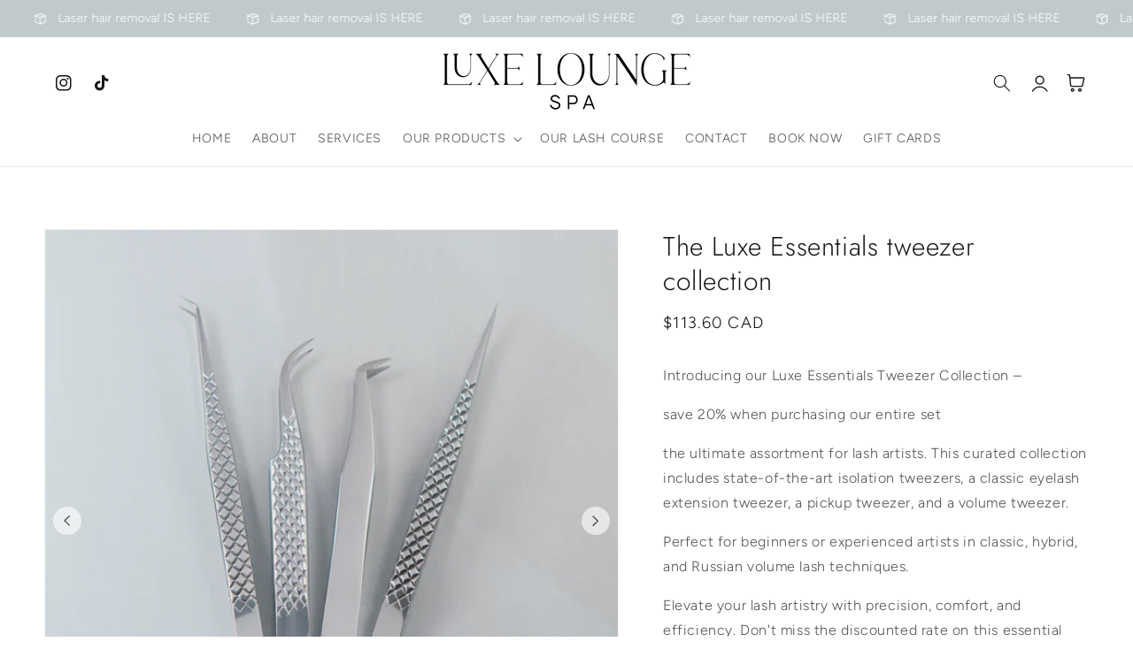

--- FILE ---
content_type: text/css
request_url: https://www.luxeloungespa.com/cdn/shop/t/3/assets/theme-custom.css?v=6107640294092506431696011908
body_size: -779
content:
/*# sourceMappingURL=/cdn/shop/t/3/assets/theme-custom.css.map?v=6107640294092506431696011908 */


--- FILE ---
content_type: text/css
request_url: https://www.luxeloungespa.com/cdn/shop/t/3/assets/announcement-bar.css?v=82051320579537075991686326935
body_size: -291
content:
.announcement-bar--inner{padding:0 15px;max-width:1440px;margin-left:auto;margin-right:auto}@media only screen and (min-width: 768px){.announcement-bar--inner{padding:0 50px}}.announcement-bar-section{position:relative;z-index:52}.announcement-bar--wrap{line-height:1}.announcement-bar--inner{height:100%;display:flex;align-items:center;max-width:none;white-space:nowrap;overflow:hidden}.announcement-bar--inner.direction-left>div{animation:marquee-left var(--marquee-speed) linear infinite}.announcement-bar--inner.direction-right>div{animation:marquee-right var(--marquee-speed) linear infinite}.announcement-bar--inner>div{display:flex;align-items:center;flex-shrink:0;will-change:transform}.announcement-bar--inner:hover>div{animation-play-state:paused}.announcement-bar{display:inline-flex;align-items:center;padding:14px 20px;letter-spacing:.03em}.announcement-bar svg{margin-right:12px;height:14px;fill:rgb(var(--color-foreground))}.announcement-bar .announcement-bar__link{color:rgb(var(--color-foreground));display:flex;padding:0}.announcement-bar--item:empty{display:none}@keyframes marquee-left{0%{transform:translate(0)}to{transform:translate(-100%)}}@keyframes marquee-right{0%{transform:translate(-100%)}to{transform:translate(0)}}.announcement-bar-static{display:block}.announcement-bar-static>div{flex-wrap:wrap;justify-content:center}
/*# sourceMappingURL=/cdn/shop/t/3/assets/announcement-bar.css.map?v=82051320579537075991686326935 */
